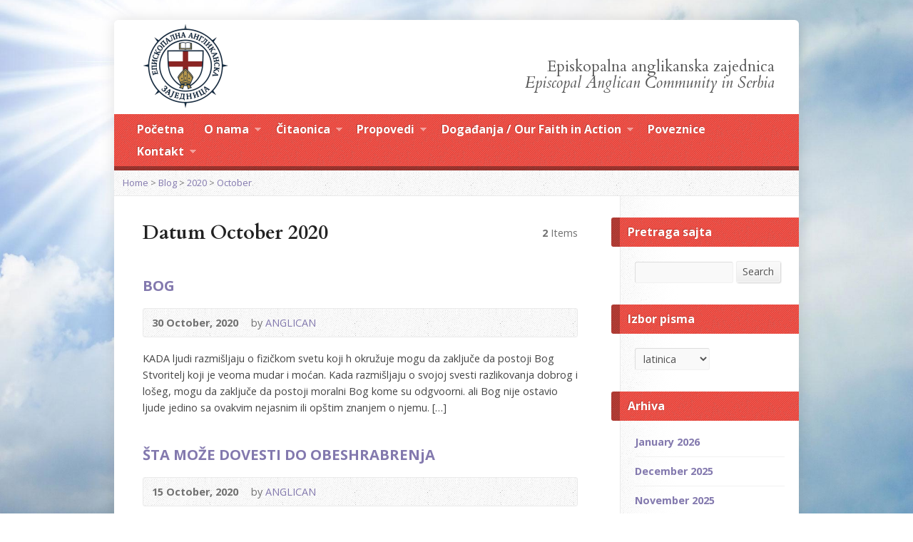

--- FILE ---
content_type: text/html; charset=UTF-8
request_url: http://anglican.rs/2020/10/
body_size: 8282
content:
<!DOCTYPE html>
<!--[if IE 8 ]><html class="ie ie8 no-js" lang="en-US"> <![endif]-->
<!--[if (gte IE 9)|!(IE)]><!--><html class="no-js" lang="en-US"> <!--<![endif]-->
<head>
<meta charset="UTF-8" />
<!--[if lte IE 8]><meta http-equiv="X-UA-Compatible" content="IE=Edge,chrome=IE8" /><![endif]-->
<title>2020  October - Episkopalna anglikanska zajednica</title>
<meta name="viewport" content="width=device-width, initial-scale=1, maximum-scale=1">
<link rel="pingback" href="http://anglican.rs/xmlrpc.php" />
<link rel='dns-prefetch' href='//maps.googleapis.com' />
<link rel='dns-prefetch' href='//fonts.googleapis.com' />
<link rel='dns-prefetch' href='//s.w.org' />
<link rel="alternate" type="application/rss+xml" title="Episkopalna anglikanska zajednica &raquo; Feed" href="http://anglican.rs/feed/" />
<link rel="alternate" type="application/rss+xml" title="Episkopalna anglikanska zajednica &raquo; Comments Feed" href="http://anglican.rs/comments/feed/" />
		<script type="text/javascript">
			window._wpemojiSettings = {"baseUrl":"https:\/\/s.w.org\/images\/core\/emoji\/11\/72x72\/","ext":".png","svgUrl":"https:\/\/s.w.org\/images\/core\/emoji\/11\/svg\/","svgExt":".svg","source":{"concatemoji":"http:\/\/anglican.rs\/wp-includes\/js\/wp-emoji-release.min.js?ver=4.9.26"}};
			!function(e,a,t){var n,r,o,i=a.createElement("canvas"),p=i.getContext&&i.getContext("2d");function s(e,t){var a=String.fromCharCode;p.clearRect(0,0,i.width,i.height),p.fillText(a.apply(this,e),0,0);e=i.toDataURL();return p.clearRect(0,0,i.width,i.height),p.fillText(a.apply(this,t),0,0),e===i.toDataURL()}function c(e){var t=a.createElement("script");t.src=e,t.defer=t.type="text/javascript",a.getElementsByTagName("head")[0].appendChild(t)}for(o=Array("flag","emoji"),t.supports={everything:!0,everythingExceptFlag:!0},r=0;r<o.length;r++)t.supports[o[r]]=function(e){if(!p||!p.fillText)return!1;switch(p.textBaseline="top",p.font="600 32px Arial",e){case"flag":return s([55356,56826,55356,56819],[55356,56826,8203,55356,56819])?!1:!s([55356,57332,56128,56423,56128,56418,56128,56421,56128,56430,56128,56423,56128,56447],[55356,57332,8203,56128,56423,8203,56128,56418,8203,56128,56421,8203,56128,56430,8203,56128,56423,8203,56128,56447]);case"emoji":return!s([55358,56760,9792,65039],[55358,56760,8203,9792,65039])}return!1}(o[r]),t.supports.everything=t.supports.everything&&t.supports[o[r]],"flag"!==o[r]&&(t.supports.everythingExceptFlag=t.supports.everythingExceptFlag&&t.supports[o[r]]);t.supports.everythingExceptFlag=t.supports.everythingExceptFlag&&!t.supports.flag,t.DOMReady=!1,t.readyCallback=function(){t.DOMReady=!0},t.supports.everything||(n=function(){t.readyCallback()},a.addEventListener?(a.addEventListener("DOMContentLoaded",n,!1),e.addEventListener("load",n,!1)):(e.attachEvent("onload",n),a.attachEvent("onreadystatechange",function(){"complete"===a.readyState&&t.readyCallback()})),(n=t.source||{}).concatemoji?c(n.concatemoji):n.wpemoji&&n.twemoji&&(c(n.twemoji),c(n.wpemoji)))}(window,document,window._wpemojiSettings);
		</script>
		<style type="text/css">
img.wp-smiley,
img.emoji {
	display: inline !important;
	border: none !important;
	box-shadow: none !important;
	height: 1em !important;
	width: 1em !important;
	margin: 0 .07em !important;
	vertical-align: -0.1em !important;
	background: none !important;
	padding: 0 !important;
}
</style>
<link rel='stylesheet' id='risen-style-css'  href='http://anglican.rs/wp-content/themes/risen/risen/style.css?ver=1.1.1' type='text/css' media='all' />
<link rel='stylesheet' id='risen-base-style-css'  href='http://anglican.rs/wp-content/themes/risen/risen/styles/light/style.css?ver=1.1.1' type='text/css' media='all' />
<link rel='stylesheet' id='google-fonts-css'  href='http://fonts.googleapis.com/css?family=Open+Sans:400italic,700italic,400,700|Cardo:400,400italic,700' type='text/css' media='all' />
<script type='text/javascript' src='http://anglican.rs/wp-content/themes/risen/risen/js/css3-mediaqueries.js?ver=1.1.1'></script>
<script type='text/javascript' src='http://anglican.rs/wp-includes/js/jquery/jquery.js?ver=1.12.4'></script>
<script type='text/javascript' src='http://anglican.rs/wp-includes/js/jquery/jquery-migrate.min.js?ver=1.4.1'></script>
<script type='text/javascript' src='http://anglican.rs/wp-content/themes/risen/risen/js/modernizr.custom.js?ver=1.1.1'></script>
<script type='text/javascript' src='http://anglican.rs/wp-content/themes/risen/risen/js/jquery.backstretch.min.js?ver=1.1.1'></script>
<script type='text/javascript' src='http://anglican.rs/wp-content/themes/risen/risen/js/hoverIntent.js?ver=1.1.1'></script>
<script type='text/javascript' src='http://anglican.rs/wp-content/themes/risen/risen/js/superfish.js?ver=1.1.1'></script>
<script type='text/javascript' src='http://anglican.rs/wp-content/themes/risen/risen/js/supersubs.js?ver=1.1.1'></script>
<script type='text/javascript' src='http://anglican.rs/wp-content/themes/risen/risen/js/selectnav.min.js?ver=1.1.1'></script>
<script type='text/javascript' src='http://maps.googleapis.com/maps/api/js?key=&#038;sensor=false'></script>
<script type='text/javascript'>
/* <![CDATA[ */
var risen_wp = {"theme_uri":"http:\/\/anglican.rs\/wp-content\/themes\/risen\/risen","is_home":"","site_url":"http:\/\/anglican.rs","home_url":"http:\/\/anglican.rs","mobile_menu_label":"Menu","slider_enabled":"1","slider_slideshow":"1","slider_speed":"6000","gmaps_api_key":"","ajax_url":"http:\/\/anglican.rs\/wp-admin\/admin-ajax.php","contact_form_nonce":"5ead1ee553","comment_name_required":"1","comment_email_required":"1","comment_name_error_required":"Required","comment_email_error_required":"Required","comment_email_error_invalid":"Invalid Email","comment_url_error_invalid":"Invalid URL","comment_message_error_required":"Comment Required","lightbox_prev":"Prev","lightbox_next":"Next","lightbox_expand":"Expand","lightbox_close":"Close"};
/* ]]> */
</script>
<script type='text/javascript' src='http://anglican.rs/wp-content/themes/risen/risen/js/main.js?ver=1.1.1'></script>
<link rel='https://api.w.org/' href='http://anglican.rs/wp-json/' />
<link rel="EditURI" type="application/rsd+xml" title="RSD" href="http://anglican.rs/xmlrpc.php?rsd" />
<link rel="wlwmanifest" type="application/wlwmanifest+xml" href="http://anglican.rs/wp-includes/wlwmanifest.xml" /> 

<script type="text/javascript">
jQuery(document).ready(function($) {
	if (screen.width > 480) { // mobile performance - no full image background if device not capable of showing media query width 480px
		jQuery.backstretch('http://anglican.rs/wp-content/themes/risen/risen/images/backgrounds/sun.jpg');
	}
});
</script>
<style type="text/css">

a, .flex-caption a {
	color: #8379ae;
}

#header-menu, #footer-bottom, .flex-caption, .flex-control-nav li a.active, #home-row-widgets .widget-image-title, #page-header h1, .sidebar-widget-title {
	background-color: #FF4136;
}

body, input, textarea, select, .multimedia-short h1, #cancel-comment-reply-link, .accordion-section-title {
	font-family: 'Open Sans', Arial, Helvetica, sans-serif;
}

#header-menu-links, .flex-caption, #home-row-widgets .widget-image-title, #page-header h1, h1.sidebar-widget-title, a.button, a.comment-reply-link, a.comment-edit-link, a.post-edit-link, .nav-left-right a, input[type=submit] {
	font-family: 'Open Sans', Arial, Helvetica, sans-serif;
}

.heading, .page-title, .post-content h1, .post-content h2, .post-content h3, .post-content h4, .post-content h5, .post-content h6, .author-box h1, .staff header h1, .location header h1, #reply-title, #comments-title, .home-column-widgets-title, .ppt, #tagline, #intro {
	font-family: 'Cardo', Georgia, 'Bitstream Vera Serif', 'Times New Roman', Times, serif;
}
</style>
<link rel="shortcut icon" href="http://anglican.rs/wp-content/uploads/2012/11/anglican_logo.png" />
<script type="text/javascript">

var _gaq = _gaq || [];
_gaq.push(['_setAccount', 'UA-36733303-1']);
_gaq.push(['_trackPageview']);

(function() {
var ga = document.createElement('script'); ga.type = 'text/javascript'; ga.async = true;
ga.src = ('https:' == document.location.protocol ? 'https://ssl' : 'http://www') + '.google-analytics.com/ga.js';
var s = document.getElementsByTagName('script')[0]; s.parentNode.insertBefore(ga, s);
})();

</script>
<script type="text/javascript">var src="http://anglican.rs/wp-admin/admin-ajax.php?action=wordfence_logHuman&hid=7D01BAD9374A67220C1F7F556B212F5D"; if(window.location.protocol == "https:"){ src = src.replace("http:", "https:"); } var wfHTImg = new Image();  wfHTImg.src=src;</script><link rel="icon" href="http://anglican.rs/wp-content/uploads/2025/07/cropped-1000067941-32x32.png" sizes="32x32" />
<link rel="icon" href="http://anglican.rs/wp-content/uploads/2025/07/cropped-1000067941-192x192.png" sizes="192x192" />
<link rel="apple-touch-icon-precomposed" href="http://anglican.rs/wp-content/uploads/2025/07/cropped-1000067941-180x180.png" />
<meta name="msapplication-TileImage" content="http://anglican.rs/wp-content/uploads/2025/07/cropped-1000067941-270x270.png" />
</head>

<body class="archive date">

	<!-- Container Start -->
	
	<div id="container">
		
		<div id="container-inner">
		
			<!-- Header Start -->
				
			<header id="header">

				<div id="header-content">
			
					<div id="logo">	
						<a href="http://anglican.rs"><img src="http://anglican.rs/wp-content/uploads/2025/10/newpecat-e1761912338312.png" alt="Episkopalna anglikanska zajednica"></a>
					</div>

					<div id="top-right">

						<div id="top-right-inner">

							<div id="top-right-content">

								<div id="tagline">
								 <br>Episkopalna anglikanska zajednica<br>
									<i>Episcopal Anglican Community in Serbia</i>
								</div>

							</div>

						</div>

					</div>

				</div>
				
				<!-- Menu Start -->
				
				<nav id="header-menu">

					<div id="header-menu-inner">

						<ul id="header-menu-links" class="sf-menu"><li id="menu-item-38" class="menu-item menu-item-type-custom menu-item-object-custom menu-item-home menu-item-38"><a href="http://anglican.rs/">Početna</a></li>
<li id="menu-item-26" class="menu-item menu-item-type-post_type menu-item-object-page menu-item-has-children menu-item-26"><a href="http://anglican.rs/%d0%be-%d0%bd%d0%b0%d0%bc%d0%b0/">O nama</a>
<ul class="sub-menu">
	<li id="menu-item-27" class="menu-item menu-item-type-post_type menu-item-object-page menu-item-27"><a href="http://anglican.rs/%d0%be-%d0%bd%d0%b0%d0%bc%d0%b0/%d0%b2%d0%b5%d1%80%d0%be%d0%b2%d0%b0%d1%9a%d0%b5/">Verovanje</a></li>
	<li id="menu-item-28" class="menu-item menu-item-type-post_type menu-item-object-page menu-item-28"><a href="http://anglican.rs/%d0%be-%d0%bd%d0%b0%d0%bc%d0%b0/%d0%b8%d1%81%d1%82%d0%be%d1%80%d0%b8%d1%98%d0%b0%d1%82-%d1%86%d1%80%d0%ba%d0%b2%d0%b5/">Episkopalna slobodna crkva</a></li>
	<li id="menu-item-149" class="menu-item menu-item-type-post_type menu-item-object-page menu-item-149"><a href="http://anglican.rs/%d0%be-%d0%bd%d0%b0%d0%bc%d0%b0/%d1%81%d0%bb%d1%83%d0%b6%d0%b1%d0%b5%d0%bd%d0%b8%d1%86%d0%b8/">Službenici</a></li>
	<li id="menu-item-595" class="menu-item menu-item-type-post_type menu-item-object-page menu-item-595"><a href="http://anglican.rs/%d0%be-%d0%bd%d0%b0%d0%bc%d0%b0/apostolska-sukcesija/">Apostolska sukcesija</a></li>
</ul>
</li>
<li id="menu-item-32" class="menu-item menu-item-type-taxonomy menu-item-object-category menu-item-has-children menu-item-32"><a href="http://anglican.rs/category/%d1%87%d0%b8%d1%82%d0%b0%d0%be%d0%bd%d0%b8%d1%86%d0%b0/">Čitaonica</a>
<ul class="sub-menu">
	<li id="menu-item-92" class="menu-item menu-item-type-post_type menu-item-object-page menu-item-92"><a href="http://anglican.rs/%d0%b1%d0%bb%d0%be%d0%b3/">Blog</a></li>
	<li id="menu-item-36" class="menu-item menu-item-type-taxonomy menu-item-object-category menu-item-36"><a href="http://anglican.rs/category/%d1%87%d0%b8%d1%82%d0%b0%d0%be%d0%bd%d0%b8%d1%86%d0%b0/%d1%86%d1%80%d0%ba%d0%b2%d0%b5%d0%bd%d0%b8-%d0%b3%d0%bb%d0%b0%d1%81%d0%bd%d0%b8%d0%ba/">Crkveni glasnik</a></li>
	<li id="menu-item-845" class="menu-item menu-item-type-post_type menu-item-object-page menu-item-845"><a href="http://anglican.rs/%d0%b1%d0%bb%d0%be%d0%b3/%d0%ba%d1%9a%d0%b8%d0%b3%d0%b5-2/">Knjige</a></li>
</ul>
</li>
<li id="menu-item-35" class="menu-item menu-item-type-taxonomy menu-item-object-category menu-item-has-children menu-item-35"><a href="http://anglican.rs/category/%d1%87%d0%b8%d1%82%d0%b0%d0%be%d0%bd%d0%b8%d1%86%d0%b0/%d0%bf%d1%80%d0%be%d0%bf%d0%be%d0%b2%d0%b5%d0%b4%d0%b8/">Propovedi</a>
<ul class="sub-menu">
	<li id="menu-item-318" class="menu-item menu-item-type-post_type menu-item-object-risen_multimedia menu-item-318"><a href="http://anglican.rs/multimedia-archive/%d0%b1%d0%b8%d0%b1%d0%bb%d0%b8%d1%98%d0%b0-%d0%b1%d0%be%d0%b6%d0%b8%d1%98%d0%b0-%d1%80%d0%b5%d1%87/">Biblija &#8211; Božija Reč</a></li>
	<li id="menu-item-317" class="menu-item menu-item-type-post_type menu-item-object-risen_multimedia menu-item-317"><a href="http://anglican.rs/multimedia-archive/%d1%81%d0%bc%d0%b8%d1%81%d0%b0%d0%be-%d0%b8-%d0%ba%d1%80%d0%b0%d1%98%d1%9a%d0%b8-%d1%86%d0%b8%d1%99-%d1%99%d1%83%d0%b4%d1%81%d0%ba%d0%be%d0%b3-%d0%b6%d0%b8%d0%b2%d0%be%d1%82%d0%b0/">Smisao i krajnji cilj ljudskog života</a></li>
	<li id="menu-item-299" class="menu-item menu-item-type-post_type menu-item-object-risen_multimedia menu-item-299"><a href="http://anglican.rs/multimedia-archive/proucavanje-svetog-pisma-josif/">Proučavanje Svetog Pisma &#8211; Josif</a></li>
	<li id="menu-item-300" class="menu-item menu-item-type-post_type menu-item-object-risen_multimedia menu-item-300"><a href="http://anglican.rs/multimedia-archive/proucavanje-svetog-pisma-jelisaveta/">Proučavanje Svetog Pisma &#8211; Jelisaveta</a></li>
	<li id="menu-item-276" class="menu-item menu-item-type-post_type menu-item-object-risen_multimedia menu-item-276"><a href="http://anglican.rs/multimedia-archive/%d0%bf%d1%80%d0%b2%d0%b0-%d0%bd%d0%b5%d0%b4%d0%b5%d1%99%d0%b0-%d0%b0%d0%b4%d0%b2%d0%b5%d0%bd%d1%82%d0%b0-luka-15-24-55-66/">Prva nedelja Adventa,  Luka 1:5-24, 55-66</a></li>
	<li id="menu-item-115" class="menu-item menu-item-type-post_type menu-item-object-risen_multimedia menu-item-115"><a href="http://anglican.rs/multimedia-archive/propoved-luka-51-11/">Propoved: Luka 5:1-11</a></li>
	<li id="menu-item-116" class="menu-item menu-item-type-post_type menu-item-object-risen_multimedia menu-item-116"><a href="http://anglican.rs/multimedia-archive/%d0%bf%d1%80%d0%be%d0%bf%d0%be%d0%b2%d0%b5%d0%b4-%d0%bd%d0%b0-%d1%81%d0%b2%d0%b5%d1%82%d1%83-%d1%82%d1%80%d0%be%d1%98%d0%b8%d1%86%d1%83/">Propoved na Svetu Trojicu</a></li>
	<li id="menu-item-117" class="menu-item menu-item-type-post_type menu-item-object-risen_multimedia menu-item-117"><a href="http://anglican.rs/multimedia-archive/%d0%bf%d1%80%d0%be%d0%bf%d0%be%d0%b2%d0%b5%d0%b4-%d0%bd%d0%b0-%d0%bf%d0%b5%d0%b4%d0%b5%d1%81%d0%b5%d1%82%d0%bd%d0%b8%d1%86%d1%83/">Propoved na Pedesetnicu</a></li>
	<li id="menu-item-118" class="menu-item menu-item-type-post_type menu-item-object-risen_multimedia menu-item-118"><a href="http://anglican.rs/multimedia-archive/%d0%b8%d1%81%d1%83%d1%81-%d1%85%d1%80%d0%b8%d1%81%d1%82%d0%be%d1%81-%d0%b4%d0%be%d0%b1%d1%80%d0%b8-%d0%bf%d0%b0%d1%81%d1%82%d0%b8%d1%80/">Isus Hristos &#8211; Dobri pastir</a></li>
	<li id="menu-item-119" class="menu-item menu-item-type-post_type menu-item-object-risen_multimedia menu-item-119"><a href="http://anglican.rs/multimedia-archive/%d0%b2%d0%b0%d1%81%d0%ba%d1%80%d1%88%d1%9a%d0%b0-%d0%bf%d1%80%d0%be%d0%bf%d0%be%d0%b2%d0%b5%d0%b4-%d0%b7%d0%bd%d0%b0%d1%87%d0%b0%d1%98-%d1%85%d1%80%d0%b8%d1%81%d1%82%d0%be%d0%b2%d0%be%d0%b3-%d0%b2/">Vaskršnja propoved &#8211; značaj Hristovog vaskrsenja</a></li>
</ul>
</li>
<li id="menu-item-260" class="menu-item menu-item-type-post_type menu-item-object-page menu-item-has-children menu-item-260"><a href="http://anglican.rs/%d0%b4%d0%be%d0%b3%d0%b0%d1%92%d0%b0%d1%9a%d0%b0/">Događanja / Our Faith in Action</a>
<ul class="sub-menu">
	<li id="menu-item-259" class="menu-item menu-item-type-post_type menu-item-object-page menu-item-259"><a href="http://anglican.rs/?page_id=254">Prošla događanja</a></li>
	<li id="menu-item-258" class="menu-item menu-item-type-post_type menu-item-object-page menu-item-258"><a href="http://anglican.rs/?page_id=256">Raspored bogosluženja i predstojećih događanja</a></li>
</ul>
</li>
<li id="menu-item-30" class="menu-item menu-item-type-post_type menu-item-object-page menu-item-30"><a href="http://anglican.rs/%d0%bf%d0%be%d0%b2%d0%b5%d0%b7%d0%bd%d0%b8%d1%86%d0%b5/">Poveznice</a></li>
<li id="menu-item-25" class="menu-item menu-item-type-post_type menu-item-object-page menu-item-has-children menu-item-25"><a href="http://anglican.rs/%d0%ba%d0%be%d0%bd%d1%82%d0%b0%d0%ba%d1%82/">Kontakt</a>
<ul class="sub-menu">
	<li id="menu-item-136" class="menu-item menu-item-type-post_type menu-item-object-page menu-item-136"><a href="http://anglican.rs/%d0%bf%d0%b8%d1%88%d0%b8%d1%82%d0%b5-%d0%bd%d0%b0%d0%bc/">Pišite nam</a></li>
	<li id="menu-item-133" class="menu-item menu-item-type-post_type menu-item-object-page menu-item-133"><a href="http://anglican.rs/%d0%b3%d0%b4%d0%b5-%d1%81%d0%b5-%d0%bd%d0%b0%d0%bb%d0%b0%d0%b7%d0%b8%d0%bc%d0%be/">Gde se nalazimo:</a></li>
</ul>
</li>
</ul>						
						<ul id="header-icons" class="risen-icon-list light">
	<li><a href="http://anglican.rs/feed/rss/" class="single-icon rss-icon light-icon" target="_blank">RSS</a></li>
	<li><a href="http://twitter.com" class="single-icon twitter-icon light-icon" target="_blank">Twitter</a></li>
	<li><a href="https://www.facebook.com/Anglican.rs" class="single-icon facebook-icon light-icon" target="_blank">Facebook</a></li>
</ul>						
						<div class="clear"></div>
						
					</div>
				
					<div id="header-menu-bottom"></div>
				
				</nav>
				
				<!-- Menu End -->
					
			</header>
			
			<!-- Header End -->

<div class="breadcrumbs"><a href="http://anglican.rs">Home</a> > <a href="http://anglican.rs/%d0%b1%d0%bb%d0%be%d0%b3/">Blog</a> > <a href="http://anglican.rs/2020/">2020</a> > <a href="http://anglican.rs/2020/10/">October</a></div>
<div id="content">

	<div id="content-inner" class="has-sidebar">

		<section>
		
			<header class="title-with-right">
				<h1 class="page-title">
					Datum October 2020				</h1>
				<div class="page-title-right"><b>2</b> Items</div>
				<div class="clear"></div>
			</header>

			

	<div id="blog-posts">

		
		<article id="post-1875" class="blog-short post-1875 post type-post status-publish format-standard hentry category-uncategorized">
			
			<header>

				<h1><a href="http://anglican.rs/%d0%b1%d0%be%d0%b3/" title="BOG">BOG</a></h1>
				
				<div class="box blog-header-meta">

					<div class="blog-time-author">
				
						<time datetime="2020-10-30T09:46:01+00:00">30 October, 2020</time>

						<span class="blog-header-meta-author">
							by <a href="http://anglican.rs/author/fr-petar/">ANGLICAN</a>						</span>
					
					</div>

					<ul class="blog-header-meta-icons risen-icon-list">
						
						
					</ul>
					
					<div class="clear"></div>
					
				</div>
				
			</header>
			
						
			<div class="blog-short-excerpt">
				<p>KADA ljudi razmišljaju o fizičkom svetu koji h okružuje mogu da zaključe da postoji Bog Stvoritelj koji je veoma mudar i moćan. Kada razmišljaju o svojoj svesti razlikovanja dobrog i lošeg, mogu da zaključe da postoji moralni Bog kome su odgvoorni. ali Bog nije ostavio ljude jedino sa ovakvim nejasnim ili opštim znanjem o njemu. [&hellip;]</p>
			</div>

		</article>

		
		<article id="post-1870" class="blog-short post-1870 post type-post status-publish format-standard hentry category-7">
			
			<header>

				<h1><a href="http://anglican.rs/%d1%88%d1%82%d0%b0-%d0%bc%d0%be%d0%b6%d0%b5-%d0%b4%d0%be%d0%b2%d0%b5%d1%81%d1%82%d0%b8-%d0%b4%d0%be-%d0%be%d0%b1%d0%b5%d1%81%d1%85%d1%80%d0%b0%d0%b1%d1%80%d0%b5%d1%9a%d0%b0/" title="ŠTA MOŽE DOVESTI DO OBESHRABRENjA">ŠTA MOŽE DOVESTI DO OBESHRABRENjA</a></h1>
				
				<div class="box blog-header-meta">

					<div class="blog-time-author">
				
						<time datetime="2020-10-15T09:35:05+00:00">15 October, 2020</time>

						<span class="blog-header-meta-author">
							by <a href="http://anglican.rs/author/fr-petar/">ANGLICAN</a>						</span>
					
					</div>

					<ul class="blog-header-meta-icons risen-icon-list">
						
						
					</ul>
					
					<div class="clear"></div>
					
				</div>
				
			</header>
			
						
			<div class="blog-short-excerpt">
				<p>POGLEDAJMO iskustvo proroka Jeremije. On se nije suočio samo s verbalnim pretnjama ljudi iz svog zavičaja. Zapazi šta je uradio jedan ugledan sveštenik iz Jerusalima, po imenu Pashor (tokom Sedekijine vladavine, postojao je još jedan Pashor, knez, koji je tražio od kralja da se Jeremij pogubi; videti Jeremija 38,1-5). Nakon što je čuio proročanstvo koje [&hellip;]</p>
			</div>

		</article>

		
	</div>



							
			
		</section>
		
	</div>

</div>



<div id="sidebar-right" role="complementary">

	<aside id="search-2" class="widget sidebar-widget widget_search"><h1 class="sidebar-widget-title">Pretraga sajta</h1>
<form method="get" class="search-form" action="http://anglican.rs/">
	<label class="assistive-text">Search</label>
	<input type="text" name="s" class="search-term input-small" />
	<a href="#" class="search-button button button-small">Search</a>
</form></aside><aside id="wpt" class="widget sidebar-widget wpt_widget"><h1 class="sidebar-widget-title">Izbor pisma</h1><!-- WP Translit Widget (drop) -->
<form action="" method="post"><fieldset style="border: 0;">
<select name="lng" id="lng" onchange="this.form.submit()">
<option value="cir" >&#x045b;&#x0438;&#x0440;&#x0438;&#x043b;&#x0438;&#x0446;&#x0430;</option>
<option value="lat" selected="selected">latinica</option>
</select>
</fieldset></form>
<!-- /WP Translit Widget (drop) --></aside><aside id="archives-3" class="widget sidebar-widget widget_archive"><h1 class="sidebar-widget-title">Arhiva</h1>		<ul>
			<li><a href='http://anglican.rs/2026/01/'>January 2026</a></li>
	<li><a href='http://anglican.rs/2025/12/'>December 2025</a></li>
	<li><a href='http://anglican.rs/2025/11/'>November 2025</a></li>
	<li><a href='http://anglican.rs/2025/10/'>October 2025</a></li>
	<li><a href='http://anglican.rs/2025/09/'>September 2025</a></li>
	<li><a href='http://anglican.rs/2025/08/'>August 2025</a></li>
	<li><a href='http://anglican.rs/2025/07/'>July 2025</a></li>
	<li><a href='http://anglican.rs/2025/06/'>June 2025</a></li>
	<li><a href='http://anglican.rs/2025/05/'>May 2025</a></li>
	<li><a href='http://anglican.rs/2025/04/'>April 2025</a></li>
	<li><a href='http://anglican.rs/2025/03/'>March 2025</a></li>
	<li><a href='http://anglican.rs/2025/02/'>February 2025</a></li>
	<li><a href='http://anglican.rs/2025/01/'>January 2025</a></li>
	<li><a href='http://anglican.rs/2024/12/'>December 2024</a></li>
	<li><a href='http://anglican.rs/2024/11/'>November 2024</a></li>
	<li><a href='http://anglican.rs/2024/10/'>October 2024</a></li>
	<li><a href='http://anglican.rs/2024/09/'>September 2024</a></li>
	<li><a href='http://anglican.rs/2024/08/'>August 2024</a></li>
	<li><a href='http://anglican.rs/2024/07/'>July 2024</a></li>
	<li><a href='http://anglican.rs/2024/06/'>June 2024</a></li>
	<li><a href='http://anglican.rs/2024/05/'>May 2024</a></li>
	<li><a href='http://anglican.rs/2024/04/'>April 2024</a></li>
	<li><a href='http://anglican.rs/2024/03/'>March 2024</a></li>
	<li><a href='http://anglican.rs/2024/02/'>February 2024</a></li>
	<li><a href='http://anglican.rs/2024/01/'>January 2024</a></li>
	<li><a href='http://anglican.rs/2023/12/'>December 2023</a></li>
	<li><a href='http://anglican.rs/2023/11/'>November 2023</a></li>
	<li><a href='http://anglican.rs/2023/10/'>October 2023</a></li>
	<li><a href='http://anglican.rs/2023/09/'>September 2023</a></li>
	<li><a href='http://anglican.rs/2023/08/'>August 2023</a></li>
	<li><a href='http://anglican.rs/2023/07/'>July 2023</a></li>
	<li><a href='http://anglican.rs/2023/05/'>May 2023</a></li>
	<li><a href='http://anglican.rs/2023/04/'>April 2023</a></li>
	<li><a href='http://anglican.rs/2023/03/'>March 2023</a></li>
	<li><a href='http://anglican.rs/2023/02/'>February 2023</a></li>
	<li><a href='http://anglican.rs/2023/01/'>January 2023</a></li>
	<li><a href='http://anglican.rs/2022/12/'>December 2022</a></li>
	<li><a href='http://anglican.rs/2022/11/'>November 2022</a></li>
	<li><a href='http://anglican.rs/2022/10/'>October 2022</a></li>
	<li><a href='http://anglican.rs/2022/09/'>September 2022</a></li>
	<li><a href='http://anglican.rs/2022/06/'>June 2022</a></li>
	<li><a href='http://anglican.rs/2022/03/'>March 2022</a></li>
	<li><a href='http://anglican.rs/2022/02/'>February 2022</a></li>
	<li><a href='http://anglican.rs/2022/01/'>January 2022</a></li>
	<li><a href='http://anglican.rs/2021/12/'>December 2021</a></li>
	<li><a href='http://anglican.rs/2021/11/'>November 2021</a></li>
	<li><a href='http://anglican.rs/2021/10/'>October 2021</a></li>
	<li><a href='http://anglican.rs/2021/09/'>September 2021</a></li>
	<li><a href='http://anglican.rs/2021/07/'>July 2021</a></li>
	<li><a href='http://anglican.rs/2021/05/'>May 2021</a></li>
	<li><a href='http://anglican.rs/2020/11/'>November 2020</a></li>
	<li><a href='http://anglican.rs/2020/10/'>October 2020</a></li>
	<li><a href='http://anglican.rs/2020/07/'>July 2020</a></li>
	<li><a href='http://anglican.rs/2020/06/'>June 2020</a></li>
	<li><a href='http://anglican.rs/2020/05/'>May 2020</a></li>
	<li><a href='http://anglican.rs/2020/04/'>April 2020</a></li>
	<li><a href='http://anglican.rs/2020/03/'>March 2020</a></li>
	<li><a href='http://anglican.rs/2020/02/'>February 2020</a></li>
	<li><a href='http://anglican.rs/2019/12/'>December 2019</a></li>
	<li><a href='http://anglican.rs/2019/11/'>November 2019</a></li>
	<li><a href='http://anglican.rs/2019/10/'>October 2019</a></li>
	<li><a href='http://anglican.rs/2019/09/'>September 2019</a></li>
	<li><a href='http://anglican.rs/2019/07/'>July 2019</a></li>
	<li><a href='http://anglican.rs/2019/06/'>June 2019</a></li>
	<li><a href='http://anglican.rs/2019/05/'>May 2019</a></li>
	<li><a href='http://anglican.rs/2018/10/'>October 2018</a></li>
	<li><a href='http://anglican.rs/2018/05/'>May 2018</a></li>
	<li><a href='http://anglican.rs/2017/09/'>September 2017</a></li>
	<li><a href='http://anglican.rs/2017/08/'>August 2017</a></li>
	<li><a href='http://anglican.rs/2016/11/'>November 2016</a></li>
	<li><a href='http://anglican.rs/2016/10/'>October 2016</a></li>
	<li><a href='http://anglican.rs/2016/08/'>August 2016</a></li>
	<li><a href='http://anglican.rs/2016/06/'>June 2016</a></li>
	<li><a href='http://anglican.rs/2016/05/'>May 2016</a></li>
	<li><a href='http://anglican.rs/2016/04/'>April 2016</a></li>
	<li><a href='http://anglican.rs/2016/03/'>March 2016</a></li>
	<li><a href='http://anglican.rs/2016/02/'>February 2016</a></li>
	<li><a href='http://anglican.rs/2016/01/'>January 2016</a></li>
	<li><a href='http://anglican.rs/2015/12/'>December 2015</a></li>
	<li><a href='http://anglican.rs/2015/11/'>November 2015</a></li>
	<li><a href='http://anglican.rs/2015/09/'>September 2015</a></li>
	<li><a href='http://anglican.rs/2015/08/'>August 2015</a></li>
	<li><a href='http://anglican.rs/2015/04/'>April 2015</a></li>
	<li><a href='http://anglican.rs/2015/03/'>March 2015</a></li>
	<li><a href='http://anglican.rs/2015/02/'>February 2015</a></li>
	<li><a href='http://anglican.rs/2015/01/'>January 2015</a></li>
	<li><a href='http://anglican.rs/2014/12/'>December 2014</a></li>
	<li><a href='http://anglican.rs/2014/11/'>November 2014</a></li>
	<li><a href='http://anglican.rs/2014/10/'>October 2014</a></li>
	<li><a href='http://anglican.rs/2014/09/'>September 2014</a></li>
	<li><a href='http://anglican.rs/2014/08/'>August 2014</a></li>
	<li><a href='http://anglican.rs/2014/07/'>July 2014</a></li>
	<li><a href='http://anglican.rs/2014/03/'>March 2014</a></li>
	<li><a href='http://anglican.rs/2014/02/'>February 2014</a></li>
	<li><a href='http://anglican.rs/2013/12/'>December 2013</a></li>
	<li><a href='http://anglican.rs/2013/11/'>November 2013</a></li>
	<li><a href='http://anglican.rs/2013/10/'>October 2013</a></li>
	<li><a href='http://anglican.rs/2013/09/'>September 2013</a></li>
	<li><a href='http://anglican.rs/2013/07/'>July 2013</a></li>
	<li><a href='http://anglican.rs/2013/06/'>June 2013</a></li>
	<li><a href='http://anglican.rs/2013/05/'>May 2013</a></li>
	<li><a href='http://anglican.rs/2013/04/'>April 2013</a></li>
	<li><a href='http://anglican.rs/2013/03/'>March 2013</a></li>
	<li><a href='http://anglican.rs/2012/12/'>December 2012</a></li>
	<li><a href='http://anglican.rs/2012/11/'>November 2012</a></li>
		</ul>
		</aside><aside id="risen-events-4" class="widget sidebar-widget widget_risen-events"><h1 class="sidebar-widget-title">Raspored bogosluženja i događanja</h1>No upcoming events have been scheduled.</aside><aside id="risen-locations-4" class="widget sidebar-widget widget_risen-locations"><h1 class="sidebar-widget-title">Gde se nalazimo</h1></aside>
</div>


			<!-- Footer Start -->
			
			<footer id="footer">

				<div id="footer-left">
				
									
					<ul id="footer-icons" class="risen-icon-list">
	<li><a href="http://anglican.rs/feed/rss/" class="single-icon rss-icon" target="_blank">RSS</a></li>
	<li><a href="http://twitter.com" class="single-icon twitter-icon" target="_blank">Twitter</a></li>
	<li><a href="https://www.facebook.com/Anglican.rs" class="single-icon facebook-icon" target="_blank">Facebook</a></li>
	<li><a href="https://www.youtube.com/@Anglican.episcopal" class="single-icon youtube-icon" target="_blank">YouTube</a></li>
	<li><a href="http://vimeo.com" class="single-icon vimeo-icon" target="_blank">Vimeo</a></li>
	<li><a href="http://skype.com" class="single-icon skype-icon" target="_blank">Skype</a></li>
</ul>					
					<div class="clear"></div>
					
				</div>			
				
				<div id="footer-right">
				
										<ul id="footer-contact">
					
												
												<li><span class="footer-icon phone"></span> 061-255-80-56</li>
						
					</ul>
									
										<div id="copyright">
						Copyright &copy; 2026 Episkopalna anglikanska zajednica					</div>
										
				</div>
				
				<div class="clear"></div>
				
			</footer>
			
			<div id="footer-bottom"></div>
			
			<!-- Footer End -->

		</div>
	
	</div>
	
	<!-- Container End -->
	
<script type='text/javascript' src='http://anglican.rs/wp-includes/js/wp-embed.min.js?ver=4.9.26'></script>

</body>
</html>